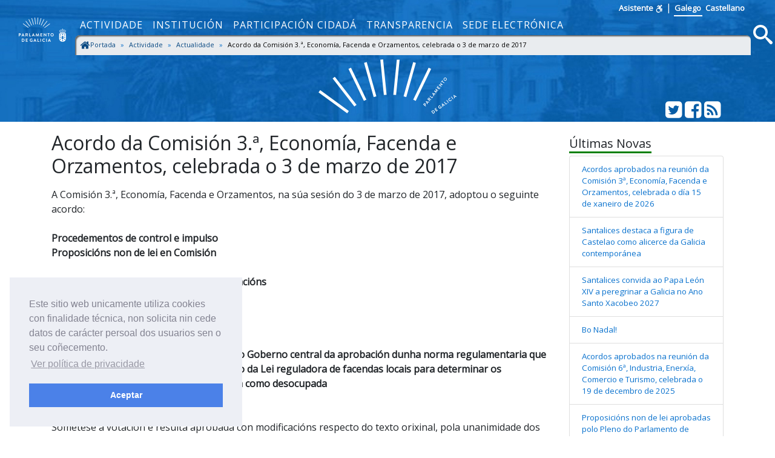

--- FILE ---
content_type: text/html; charset=utf-8
request_url: https://www.parlamentodegalicia.es/Actualidade/2286/acordo-da-comision-3.-economia-facenda-e-orzamentos-celebrada-o-3-de-marzo-de-2017/
body_size: 7998
content:
<!doctype html>
<html lang="gl-ES">
<head>
    <title>Acordo da Comisi&#xF3;n 3.&#xAA;, Econom&#xED;a, Facenda e Orzamentos, celebrada o 3 de marzo de 2017 - Parlamento de Galicia </title>
    <meta name="description" />
    <meta name="viewport" content="width=device-width, initial-scale=1, shrink-to-fit=no">
    <meta name="Language" content="galego" />
    <meta http-equiv="Content-Type" content="text/html; charset=utf-8" />
    <meta http-equiv="Content-Language" content="gl" />
    <meta http-equiv="Expires" content="0" />
    <meta name="copyright" content="Parlamento de Galicia" />
    <meta name="generator" content="Parlamento de Galicia" />
    <meta name="author" content="Parlamento de Galicia" />

    <!--Twitter-->
    <meta name="twitter:card" content="summary_large_image">
    <meta name="twitter:title" content="Acordo da Comisi&#xF3;n 3.&#xAA;, Econom&#xED;a, Facenda e Orzamentos, celebrada o 3 de marzo de 2017">
    <meta name="twitter:description">
    <meta name="twitter:site" content="@Par_Gal">
    <meta name="twitter:domain" content="http://www.parlamentodegalicia.es/Actualidade/2286/acordo-da-comision-3.-economia-facenda-e-orzamentos-celebrada-o-3-de-marzo-de-2017/">
    

    <!--Facebook-->
    <meta property="og:type" content="website" />
    <meta property="og:title" content="Acordo da Comisi&#xF3;n 3.&#xAA;, Econom&#xED;a, Facenda e Orzamentos, celebrada o 3 de marzo de 2017" />
    <meta property="og:description" />
    <meta property="og:site_name" content="Parlamento de Galicia" />
    <meta property="og:url" content="http://www.parlamentodegalicia.es/Actualidade/2286/acordo-da-comision-3.-economia-facenda-e-orzamentos-celebrada-o-3-de-marzo-de-2017/" />
    <meta property="og:image:width" content="1200" />
    <meta property="og:image:height" content="610" />
    

                <meta property="og:image" content="https://www.parlamentodegalicia.es/sitios/web/ImaxesNovasParlamento/fachadaexterior.jpg" />
                <meta name="twitter:image" content="https://www.parlamentodegalicia.es/sitios/web/ImaxesNovasParlamento/fachadaexterior.jpg" />

    <link rel="shortcut icon" href="/images/xeral/favicon.ico" type="image/x-icon" />

    
    
        <link href="https://fonts.googleapis.com/css?family=Open+Sans" rel="stylesheet">
        <link href="https://fonts.googleapis.com/css?family=Roboto+Mono" rel="stylesheet">
        <link rel="stylesheet" href="/lib/icomoon/style.min.css" />
        <link rel="stylesheet" href="/lib/bootstrap/css/bootstrap.min.css" />
        <link rel="stylesheet" href="/css/site.min.css" />
    

    
    <link href="/lib/magnific-popup/css/magnific-popup.css" rel="stylesheet" />

    <link rel="stylesheet" type="text/css" href="/css/cookieconsent.min.css" />


    <!-- Script de implantación de accesibilidad inSuit -->
    <script async="async" type="text/javascript" data-insuit-id="inSuitLaunch" src="https://insuit.net/i4tservice/insuit-app.js"></script>


                              <script>!function(e){var n="https://s.go-mpulse.net/boomerang/";if("False"=="True")e.BOOMR_config=e.BOOMR_config||{},e.BOOMR_config.PageParams=e.BOOMR_config.PageParams||{},e.BOOMR_config.PageParams.pci=!0,n="https://s2.go-mpulse.net/boomerang/";if(window.BOOMR_API_key="ZS7HW-38NR8-WDGCL-NGTQM-9T7DR",function(){function e(){if(!o){var e=document.createElement("script");e.id="boomr-scr-as",e.src=window.BOOMR.url,e.async=!0,i.parentNode.appendChild(e),o=!0}}function t(e){o=!0;var n,t,a,r,d=document,O=window;if(window.BOOMR.snippetMethod=e?"if":"i",t=function(e,n){var t=d.createElement("script");t.id=n||"boomr-if-as",t.src=window.BOOMR.url,BOOMR_lstart=(new Date).getTime(),e=e||d.body,e.appendChild(t)},!window.addEventListener&&window.attachEvent&&navigator.userAgent.match(/MSIE [67]\./))return window.BOOMR.snippetMethod="s",void t(i.parentNode,"boomr-async");a=document.createElement("IFRAME"),a.src="about:blank",a.title="",a.role="presentation",a.loading="eager",r=(a.frameElement||a).style,r.width=0,r.height=0,r.border=0,r.display="none",i.parentNode.appendChild(a);try{O=a.contentWindow,d=O.document.open()}catch(_){n=document.domain,a.src="javascript:var d=document.open();d.domain='"+n+"';void(0);",O=a.contentWindow,d=O.document.open()}if(n)d._boomrl=function(){this.domain=n,t()},d.write("<bo"+"dy onload='document._boomrl();'>");else if(O._boomrl=function(){t()},O.addEventListener)O.addEventListener("load",O._boomrl,!1);else if(O.attachEvent)O.attachEvent("onload",O._boomrl);d.close()}function a(e){window.BOOMR_onload=e&&e.timeStamp||(new Date).getTime()}if(!window.BOOMR||!window.BOOMR.version&&!window.BOOMR.snippetExecuted){window.BOOMR=window.BOOMR||{},window.BOOMR.snippetStart=(new Date).getTime(),window.BOOMR.snippetExecuted=!0,window.BOOMR.snippetVersion=12,window.BOOMR.url=n+"ZS7HW-38NR8-WDGCL-NGTQM-9T7DR";var i=document.currentScript||document.getElementsByTagName("script")[0],o=!1,r=document.createElement("link");if(r.relList&&"function"==typeof r.relList.supports&&r.relList.supports("preload")&&"as"in r)window.BOOMR.snippetMethod="p",r.href=window.BOOMR.url,r.rel="preload",r.as="script",r.addEventListener("load",e),r.addEventListener("error",function(){t(!0)}),setTimeout(function(){if(!o)t(!0)},3e3),BOOMR_lstart=(new Date).getTime(),i.parentNode.appendChild(r);else t(!1);if(window.addEventListener)window.addEventListener("load",a,!1);else if(window.attachEvent)window.attachEvent("onload",a)}}(),"".length>0)if(e&&"performance"in e&&e.performance&&"function"==typeof e.performance.setResourceTimingBufferSize)e.performance.setResourceTimingBufferSize();!function(){if(BOOMR=e.BOOMR||{},BOOMR.plugins=BOOMR.plugins||{},!BOOMR.plugins.AK){var n=""=="true"?1:0,t="",a="aogo47yxzvmze2ljmvea-f-9d56a3a67-clientnsv4-s.akamaihd.net",i="false"=="true"?2:1,o={"ak.v":"39","ak.cp":"1695489","ak.ai":parseInt("1096314",10),"ak.ol":"0","ak.cr":8,"ak.ipv":4,"ak.proto":"http/1.1","ak.rid":"1d57d37","ak.r":38938,"ak.a2":n,"ak.m":"dscb","ak.n":"essl","ak.bpcip":"3.140.238.0","ak.cport":37644,"ak.gh":"23.55.170.153","ak.quicv":"","ak.tlsv":"tls1.2","ak.0rtt":"","ak.0rtt.ed":"","ak.csrc":"-","ak.acc":"bbr","ak.t":"1768514888","ak.ak":"hOBiQwZUYzCg5VSAfCLimQ==W94Za2I72NwgL+aE7UvCM4nvfT9drFugp/5yGTLyYKGMHBab2NLhurwZ8VMGwIY4Tbj+hcL8G3rzoi0mydqAYF5tX5hP56UhGseLqwAhkkQSNydG6FJdt/HRvKmG/eOrVwA2+0viSZXb9V68G6Kr0BJBJEdHKu0FPPxkiFIgykD/qfHZCaCzZONuKdKp2XuW/IipbVxhvrCf8xuS1I86QZA6Uq6WOaB7MNe3twsEHH6aKH67NnMIlTOvAz8QQPy5xGiIGTpLuAUbpBXf7RV/z0syr9i6/F37BCsKhm1imnPN0RQLxxi1HJsBju2ktdG8pAgSnq08oRFY4DcWpYmQlDAro2jw+QZTP1LwpzIxMypxBPxb7dxsG0nSVCqpL5Mqh0f4WuAJfgJixaYDIfIcIG3cJaZ4cqn+V/ftcq68Nq0=","ak.pv":"5","ak.dpoabenc":"","ak.tf":i};if(""!==t)o["ak.ruds"]=t;var r={i:!1,av:function(n){var t="http.initiator";if(n&&(!n[t]||"spa_hard"===n[t]))o["ak.feo"]=void 0!==e.aFeoApplied?1:0,BOOMR.addVar(o)},rv:function(){var e=["ak.bpcip","ak.cport","ak.cr","ak.csrc","ak.gh","ak.ipv","ak.m","ak.n","ak.ol","ak.proto","ak.quicv","ak.tlsv","ak.0rtt","ak.0rtt.ed","ak.r","ak.acc","ak.t","ak.tf"];BOOMR.removeVar(e)}};BOOMR.plugins.AK={akVars:o,akDNSPreFetchDomain:a,init:function(){if(!r.i){var e=BOOMR.subscribe;e("before_beacon",r.av,null,null),e("onbeacon",r.rv,null,null),r.i=!0}return this},is_complete:function(){return!0}}}}()}(window);</script></head>
<body>
    <a href="#contido" accesskey="1" class="sr-only">saltar ao contido</a>
    <header>
        <nav class="navbar navbar-default navbar-expand-sm fixed-top" role="navigation">
            <div class="d-flex flex-column w-100">
                <div class="languages pr-5 text-right">
                    <a accesskey="L"
                       id="inSuitLaunch"
                       aria-label="ver a versión con apoio á navegacion"
                       title="ver a versión con apoio á navegacion"
                       href="">
                        <strong>Asistente</strong><span class="sr-only">de navegaci&oacute;n</span>
                        <svg class="icon icon-accesibilidad" focusable="false">
                            <use xlink:href="/lib/icomoon/symbol-defs.svg#icon-accesibilidad" />
                        </svg>
                    </a>
                    <span>|</span>
                    <a id="langGal" accesskey="g" href="https://www.parlamentodegalicia.gal/Actualidade/2286/acordo-da-comision-3.-economia-facenda-e-orzamentos-celebrada-o-3-de-marzo-de-2017/"
                       aria-label="Ver páxina en galego"
                       title="Ver páxina en galego">
                        <apertium-notrans>Galego</apertium-notrans>
                    </a>

                    <a id="langCas" accesskey="C" href="https://www.es.parlamentodegalicia.es/Actualidade/2286/acordo-da-comision-3.-economia-facenda-e-orzamentos-celebrada-o-3-de-marzo-de-2017/"
                       aria-label="Ver página en castellano"
                       title="Ver página en castellano">
                        <apertium-notrans>Castellano</apertium-notrans>
                    </a>
                </div>
                <div class="d-flex flex-column flex-md-row">
                    <div class="d-flex flex-row justify-content-around">
                        <button type="button" class="navbar-toggler navbar-toggler-right"
                                data-toggle="collapse" data-target="#bs-navbar-collapse-1" aria-controls="bs-navbar-collapse-1"
                                aria-expanded="true" aria-label="Cambia navegación">
                            <span class="navbar-toggler-icon">
                                <svg class="icon icon-reorder" focusable="false">
                                    <use xlink:href="/lib/icomoon/symbol-defs.svg#icon-reorder" />
                                </svg>
                            </span>
                        </button>
                        <a accesskey="5" class="navbar-brand d-flex mr-0 align-self-stretch" href="/Portada/Index">
                            <div>
                                <span class="brand-text d-sm-none mr-4">Parlamento de Galicia</span><img src="/images/xeral/logo_escudo.png" alt="ir a páxina principal do Parlamento de Galicia" />
                            </div>
                        </a>
                    </div>
                    <div class="collapse navbar-collapse d-md-flex d-lg-flex d-xl-flex flex-row align-items-stretch" id="bs-navbar-collapse-1">
                        <div class="d-md-flex d-lg-flex d-xl-flex flex-column  justify-content-center  align-items-stretch w-100">
                            
    <ul id="topNavMenu" class="navbar-nav nav1 list-inline" role="menubar">
            <li role="presentation" class="nav-item">
                    <a class="nav-link text-md-center" aria-selected="false" role="menuitem" href="/Actividade/Index">Actividade</a>

            </li>
            <li role="presentation" class="nav-item">
                    <a class="nav-link text-md-center" aria-selected="false" role="menuitem" href="/Institucion/Index">Instituci&#xF3;n</a>

            </li>
            <li role="presentation" class="nav-item">
                    <a class="nav-link text-md-center" aria-selected="false" role="menuitem" href="/ParticipacionCidada/Index">Participaci&#xF3;n cidad&#xE1;</a>

            </li>
            <li role="presentation" class="nav-item">
                    <a class="nav-link text-md-center" aria-selected="false" role="menuitem" href="/Transparencia/Index">Transparencia</a>

            </li>
            <li role="presentation" class="nav-item">
                    <a target="_blank" class="nav-link text-md-center" aria-selected="false" role="menuitem" href="https://sede.parlamentodegalicia.gal">Sede electr&#xF3;nica</a>

            </li>

    </ul>

                            <div class="menubreadcrumbs d-flex">
                                
    <div class="w-100" aria-label="breadcrumb" role="navigation">
     
        <ol class="breadcrumb pb-0 pt-1 pl-1 mb-1">

                    <li class="breadcrumb-item ">
                        <a class="d-inline-flex text-primary-darker flex-row" href="/Portada/Index">
   <svg class="icon icon-home bigger" focusable="false">
                                <use xlink:href="/lib/icomoon/symbol-defs.svg#icon-home" />
                            </svg>
Portada
                        </a>
                        <span class="divider"></span>
                    </li>
                    <li class="breadcrumb-item ">
                        <a class="d-inline-flex text-primary-darker flex-row" href="/Actividade/Index">
Actividade
                        </a>
                        <span class="divider"></span>
                    </li>
                    <li class="breadcrumb-item ">
                        <a class="d-inline-flex text-primary-darker flex-row" href="/Actualidade/Index">
Actualidade
                        </a>
                        <span class="divider"></span>
                    </li>
                    <li class="breadcrumb-item active " aria-current="page">
                        <span class="d-inline-flex flex-row">
     
Acordo da Comisi&#xF3;n 3.&#xAA;, Econom&#xED;a, Facenda e Orzamentos, celebrada o 3 de marzo de 2017                            </span>

                            </li>

        </ol>




    </div>


                            </div>
                        </div>
                        <div class="d-flex flex-row justify-content-end">
                            <a accesskey="4" class="m-1 align-self-center searchIcon" href="#buscamenu"
                               data-toggle="modal" data-target="#buscamenu"
                               role="button">
                                <span class="sr-only">Busca</span>
                                <svg class="icon icon-search size2rem" focusable="false">
                                    <use xlink:href="/lib/icomoon/symbol-defs.svg#icon-search" />
                                </svg>
                            </a>
                        </div>
                    </div>
                </div>
            </div>
        </nav>
        <div class="modal fade" tabindex="-1" role="dialog" id="buscamenu"
             aria-labelledby="buscamenulabel" aria-hidden="true">
            <div class="modal-dialog  modal-dialog-center modal-lg" role="document">
                <div class="modal-content">
                    <div class="modal-body">
                        <p id="buscamenulabel" class="sr-only">Formulario de busca na web</p>

<form action="/Buscador/Xeral" method="get">                            <button type="button" class="close" data-dismiss="modal" aria-label="Close">
                                <span aria-hidden="true">&times;</span>
                            </button>
                            <div class="input-group">
                                <label for="txtBusca" class="sr-only">Terminos a buscar</label>
                                <input class="form-control" type="search" id="txtBusca" name="txtBusca" title="Introduza a súa busca" placeholder="Introduza o texto a buscar" />
                                <div class="input-group-append">
                                    <button class="btn btn-primary ml-1 mr-1" type="submit" id="btnBusca">
                                        <span class="sr-only">Busca</span>
                                        <svg class="icon icon-search" focusable="false">
                                            <use xlink:href="/lib/icomoon/symbol-defs.svg#icon-search" />
                                        </svg>
                                    </button>

                                </div>
                            </div>
</form>                    </div>
                </div>
            </div>
        </div>

        <div class="cabecera text-center">
            <div class="container">
                <div class="row">
                    <div class="col-12 col-sm-3"></div>
                    <div class="col-12 col-sm-6">
                        <img class="img-fluid cabeceraImg mb-md-2 mt-md-2" src="/images/xeral/logo_abanico.svg" alt="Logo do parlamento en forma de abanico" />
                        <span class="sr-only ">Parlamento de Galicia</span>
                    </div>
                    <div class="col-12 col-sm-3 align-self-end">
                        <div class="d-flex flex-row justify-content-end mb-1">
                            <div>
                                <a class="text-white" href="http://twitter.com/Par_Gal">
                                    <span class="sr-only">Twitter do parlamento</span>
                                    <svg class="icon icon-twitter_sign size2rem" focusable="false">
                                        <use xlink:href="/lib/icomoon/symbol-defs.svg#icon-twitter_sign" />
                                    </svg>
                                </a>
                            </div>
                            <div>
                                <a class="text-white" href="http://www.facebook.com/parlamentodegalicia">
                                    <span class="sr-only">Facebook do parlamento</span>
                                    <svg class="icon icon-facebook_sign size2rem" focusable="false">
                                        <use xlink:href="/lib/icomoon/symbol-defs.svg#icon-facebook_sign" />
                                    </svg>
                                </a>
                            </div>
                            <div>
                                <a class="text-white" href="/Rss/">
                                    <span class="sr-only">Subscrición Rss</span>
                                    <svg class="icon icon-rss_sign size2rem" focusable="false">
                                        <use xlink:href="/lib/icomoon/symbol-defs.svg#icon-rss_sign" />
                                    </svg>
                                </a>
                            </div>
                        </div>
                    </div>

                </div>
            </div>
        </div>
    </header>

    

    <div id="contido" class="body-content">
        



<section class="seccionweb mb-5" id="s-noticia">
    <div class="container">
        <div class="row">
            <div class="col-12 col-md-9">
                <h1 class="h2 mb-3">Acordo da Comisi&#xF3;n 3.&#xAA;, Econom&#xED;a, Facenda e Orzamentos, celebrada o 3 de marzo de 2017</h1>
                <div class="novaresumen">
                    
                </div>

                

                <div class="novacorpo">
                    <div class="ExternalClass326C4F3865B64037964371DD7526F8EA"><div>A Comisión 3.ª, Economía, Facenda e Orzamentos, na súa sesión do 3 de marzo de 2017, adoptou o seguinte acordo&#58;</div>
<div>&#160;</div>
<div><strong>Procedementos de control e impulso<br></strong></div>
<div><strong>Proposicións non de lei en Comisión</strong></div>
<div><strong></strong>&#160;</div>
<div><strong>Aprobación por unanimidade con modificacións</strong></div>
<div><strong></strong>&#160;</div>
<div><strong>- 674 (10/PNC-000042)<br>Grupo Parlamentario de En Marea<br>Sánchez García, Antón<br>Sobre a demanda polo Goberno galego ao Goberno central da aprobación dunha norma regulamentaria que desenvolva o artigo 72 do Texto refundido da Lei reguladora de facendas locais para determinar os parámetros para considerar unha vivenda como desocupada<br>BOPG n.º 15, do 16.11.2016</strong></div>
<div>&#160;</div>
<div>Sométese a votación e resulta aprobada con modificacións respecto do texto orixinal, pola unanimidade dos 11 deputados e deputadas presentes.</div>
<div>&#160;</div>
<div>O texto aprobado é o seguinte&#58;</div>
<div>&#160;</div>
<div>&quot;O Parlamento galego insta á Xunta de Galicia a que reitere ante o Goberno de España a solicitude, xa realizada polo IGVS ante o Ministerio de Fomento, de regular o conceito de vivenda baleira, para a aprobación dunha norma regulamentaria que desenvolva o art. 72 do Texto Refundido da Lei Reguladora de Facendas Locais para determinar os parámetros para considerar una vivenda desocupada.&quot;<br></div></div>
                </div>

                <div class="row">
                    <div class="col-12">
                        <br />
                    </div>
                </div>

                <div class="row">
                    <div class="col-12">
                        <h2 class="h4 mb-3"> <span class="underGreen">Imaxes relacionadas</span></h2>
                    </div>
                </div>

                <div class="row">
                            <div class="col-xl-4 col-lg-4 col-md-6 col-sm-6 col-12">
                                <div class="thumb-container">
                                    <a href="https://www.parlamentodegalicia.es/sitios/web/ImaxesNovasParlamento/fachadaexterior.jpg" title="Acordo da Comisi&#xF3;n 3.&#xAA;, Econom&#xED;a, Facenda e Orzamentos, celebrada o 3 de marzo de 2017" class="image-popup">
                                        <div class="caixa">
                                            <img class="img-fluid lazyload" src="/images/xeral/loading.gif" data-src="https://www.parlamentodegalicia.es/sitios/web/ImaxesNovasParlamento/_w/fachadaexterior_jpg.jpg" alt="Acordo da Comisi&#xF3;n 3.&#xAA;, Econom&#xED;a, Facenda e Orzamentos, celebrada o 3 de marzo de 2017">
                                            <noscript><img class="img-fluid" src="https://www.parlamentodegalicia.es/sitios/web/ImaxesNovasParlamento/_w/fachadaexterior_jpg.jpg" alt="Acordo da Comisi&#xF3;n 3.&#xAA;, Econom&#xED;a, Facenda e Orzamentos, celebrada o 3 de marzo de 2017"></noscript>
                                            <div class="over-layer">
                                                <div class="contido-caixa">
                                                    <div class="accion">Pulse para ampliar (+)</div>
                                                </div>
                                            </div>
                                        </div>
                                    </a>
                                </div>
                            </div>
                </div>

            </div>

            <div class="col-12 col-md-3 text-smaller pt-2">
                <h2 class="h5"><span class="underGreen">Últimas Novas</span></h2>
                <div class="ultimasNovas">
        <ul class="list-group">
                <li class="list-group-item">
                    <a href="/Actualidade/4447/acordos-aprobados-na-reunion-da-comision-3-economia-facenda-e-orzamentos-celebrada-o-dia-15-de-xaneiro-de-2026/">
                        Acordos aprobados na reuni&#xF3;n da Comisi&#xF3;n 3&#xAA;, Econom&#xED;a, Facenda e Orzamentos, celebrada o d&#xED;a 15 de xaneiro de 2026
                    </a>
                </li>        
                <li class="list-group-item">
                    <a href="/Actualidade/4446/santalices-destaca-a-figura-de-castelao-como-alicerce-da-galicia-contemporanea/">
                        &#x200B;Santalices destaca a figura de Castelao como alicerce da Galicia contempor&#xE1;nea
                    </a>
                </li>        
                <li class="list-group-item">
                    <a href="/Actualidade/4445/santalices-convida-ao-papa-leon-xiv-a-peregrinar-a-galicia-no-ano-santo-xacobeo-2027/">
                        Santalices convida ao Papa Le&#xF3;n XIV a peregrinar a Galicia no Ano Santo Xacobeo 2027
                    </a>
                </li>        
                <li class="list-group-item">
                    <a href="/Actualidade/4444/bo-nadal/">
                        Bo Nadal!
                    </a>
                </li>        
                <li class="list-group-item">
                    <a href="/Actualidade/4443/acordos-aprobados-na-reunion-da-comision-6-industria-enerxia-comercio-e-turismo-celebrada-o-19-de-decembro-de-2025/">
                        Acordos aprobados na reuni&#xF3;n da Comisi&#xF3;n 6&#xAA;, Industria, Enerx&#xED;a, Comercio e Turismo, celebrada o 19 de decembro de 2025
                    </a>
                </li>        
                <li class="list-group-item">
                    <a href="/Actualidade/4442/proposicions-non-de-lei-aprobadas-polo-pleno-do-parlamento-de-galicia-o-17-de-decembro-de-2025/">
                        Proposici&#xF3;ns non de lei aprobadas polo Pleno do Parlamento de Galicia o 17 de decembro de 2025
                    </a>
                </li>        
        </ul>

</div>

<p class="clearfix"></p>
            </div>
        </div>

    </div>
</section>




        <button class="btn btn-primary rounded-circle z-depth-1-half text-white" onclick="topFunction()" id="upBtn" title="ir arriba">
            <svg class="icon icon-arrow_up bigger" focusable="false">
                <use xlink:href="/lib/icomoon/symbol-defs.svg#icon-arrow_up" />
            </svg> <span class="sr-only">ir arriba</span>
        </button>
    </div>
    <a href="#pgfooter" accesskey="2" class="sr-only">saltar ao pe de p&aacute;xina</a>
    <footer class="mt-5" id="pgfooter">
        <div class="infofooter">
            <h1 class="h2 sr-only">Información da web</h1>
            <div class="container">
                <div class="row">
                    <div class="col-md-9 pl-0 pr-1">
                        <h2 class="sr-only">Ligazóns</h2>
                        
<div class="container-fluid">
    <div class="row text-medio">
        <div class="col-md-4 pr-md-1">
            <ul class="list-unstyled">
                <li><a href="/Portada/Directorio" accesskey="6" title="Directorio Telefónico do Parlamento de Galicia">Directorio</a></li>
                <li><a accesskey="3" href="/Portada/MapaWeb">Mapa web</a></li>
                <li><a href="/Institucion/Ligazons" title="Ligazóns a sitios relacionados">Ligazóns</a></li>
                <li><a href="/Portada/Accesibilidade" accesskey="0" title="Información relativa á accesibilidade da web">Accesibilidade</a></li>
                <li><a href="/Portada/Contacto" accesskey="7" title="Información para contactar co Parlamento de Galicia">Contacto</a></li>
                <li><a href="https://biblioteca.parlamentodegalicia.gal">Biblioteca do Parlamento</a></li>
                <li><a href="/Portada/libroselectronicos" title="Libros publicados do Parlamento de Galicia">Libros electrónicos</a></li>
            </ul>
        </div>
        <div class="col-md-4 pr-md-1">
            <ul class="list-unstyled">
                <li><a href="/Actividade/Boletins" alt="Ver os últimos BOPG" title="Ver os últimos BOPG">Últimos BOPG publicados</a></li>
                <li><a href="/Actividade/DiariosSesions" alt="Ver os últimos DSPG" title="Ver os últimos DSPG">Últimos DSPG publicados</a></li>
                <li><a href="/Subscricions/Boletins" title="Subscricións a BOPG e DSPG">Subscricións a BOPG e DSPG</a></li>

                <li><a href="/XuntaElectoral">Xunta Electoral</a></li>

                <li><a href="/Portada/Glosario" title="Glosario de termos parlamentarios">Glosario</a></li>
                <li><a href="/Tenda">Tenda</a></li>
                <li><a href="/estaticos/visitavirtual/index.html">Visita virtual</a></li>
            </ul>
        </div>
        <div class="col-md-4 pr-md-1">
            <ul class="list-unstyled">
                <li><a href="/Institucion/Normativa" title="Normativa do Parlamento de Galicia">Normativa</a></li>
                <li><a href="/Portada/SistemaInternoInformacion" title="Sistema interno de información">Sistema interno de información</a></li>

                <li><a href="/Portada/AvisoLegal" title="Aviso legal do Parlamento de Galicia">Aviso legal</a></li>
                <li><a href="/Portada/Privacidade" title="Política de privacidade do Parlamento de Galicia">Política de privacidade</a></li>
                <li><a href="/Portada/Seguridade" title="Política de seguridade do Parlamento de Galicia">Política de seguridade</a></li>
                <li><a href="/Portada/ProteccionDatos" title="Política de protección de datos de caracter personal">Protección de datos</a></li>

                <li>
                    <a href="https://gobernanza.ccn-cert.cni.es/amparo/API/public/certificaciones/4902/download/3505" title="Certificación conformidade ENS">
                        Certificación conformidade ENS
                    </a>
                </li>
                <li>
                    <a href="https://gobernanza.ccn-cert.cni.es/amparo/API/public/certificaciones/4902/download/3505" title="Certificación conformidade ENS">
                        <img src="/images/xeral/conformidad_ens_min.png" class="float-left" alt="Certificación conformidade ENS" />
                    </a>
                </li>
            </ul>
        </div>
    </div>
</div>


                    </div>

                    <div class="col-md-3 infolocation">
                        <h2 class="h4">Onde estamos:</h2>
                        
<div class="float-left p-1">
    <a href="https://goo.gl/maps/oirfuRRnT1t"><img src="/images/xeral/geolocalized.png" width="80" title="Ver localización en Google Maps" alt="Ver localización en Google Maps" /></a>
</div>
<div class="locaddress">
    Rúa do Hórreo, 63<br />
    Santiago de Compostela<br />
    <strong>CP:</strong> 15701<br />
    <strong>Tel.:</strong> 981 551 300<br />
    <strong>Fax:</strong> 981 551 408
</div>



                        <h2 class="h4 mt-1 mb-0">Visitas da web:</h2>
                        
 <span class="numVisitas">1111949</span>


                    </div>
                </div>
            </div>
        </div>

        <div class="endfooter">
            <div class="container">
                <div class="row justify-content-center">
                    <div class="col text-center">
                        <span class="copyright align-middle">Copyright &copy; Parlamento de Galicia 2018</span>
                    </div>
                </div>
            </div>
        </div>
    </footer>
    

    
        <script src="/lib/jquery/jquery.min.js"></script>
        <script src="/lib/popper.js/dist/umd/popper.min.js"></script>
        <script src="/lib/jquery-lazyload/lazyload.min.js"></script>
        <script src="/lib/bootstrap/js/bootstrap.min.js"></script>
        <script defer src="/lib/icomoon/svgxuse.min.js"></script>
        <script src="/js/cbpAnimatedHeader.min.js"></script>
        <script src="/js/cookieconsent.min.js"></script>
        <script src="/js/site_label_gl.min.js"></script>
        <script src="/js/site.min.js"></script>
    



    <script type="text/javascript" src="/estaticos/media/pargal/js/estadisticas.js"></script>
    
    <script src="/lib/magnific-popup/js/jquery.magnific-popup.min.js"></script>
    <script src="/lib/magnific-popup/js/configure.magnific-popup.js"></script>

</body>

</html>


--- FILE ---
content_type: application/javascript
request_url: https://www.parlamentodegalicia.es/lib/magnific-popup/js/configure.magnific-popup.js
body_size: 609
content:
; (function () {

    'use strict';

    $(".lazyload").lazyload();
	// Magnific Popup
	// MagnificPopup
	var magnifPopup = function () {	    
		$('.image-popup').magnificPopup({
			type: 'image',
			removalDelay: 300,
			mainClass: 'mfp-with-zoom',
			gallery: {
				enabled: true
			},
			zoom: {
				enabled: true, // By default it's false, so don't forget to enable it

				duration: 300, // duration of the effect, in milliseconds
				easing: 'ease-in-out', // CSS transition easing function

				// The "opener" function should return the element from which popup will be zoomed in
				// and to which popup will be scaled down
				// By defailt it looks for an image tag:
				opener: function (openerElement) {
					// openerElement is the element on which popup was initialized, in this case its <a> tag
					// you don't need to add "opener" option if this code matches your needs, it's defailt one.
					return openerElement.is('img') ? openerElement : openerElement.find('img');
				}
			}
		});
	};


	$(function () {
		magnifPopup();
	});
}());